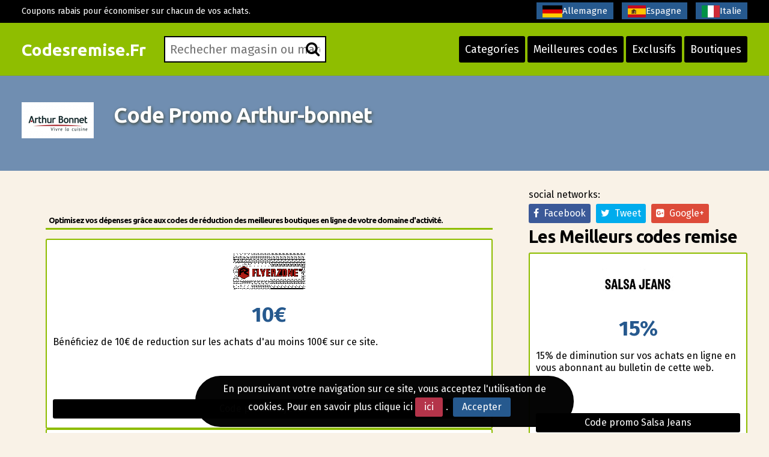

--- FILE ---
content_type: text/html; charset=UTF-8
request_url: https://www.codesremise.fr/code-reduction-arthur-bonnet.html
body_size: 6933
content:
<!DOCTYPE html>
<html lang="fr"> 
	<head>
		 <meta charset="UTF-8">
    		<meta name="viewport" content="width=device-width, initial-scale=1, maximum-scale=1, user-scalable=no" />
			<link rel="shortcut icon" href="/images/favicon.ico" type="image/x-icon" /> 
		<meta http-equiv="X-UA-Compatible" content="IE=edge"> 
		<meta charset="utf-8">
	    <title>Code Promo Arthur-bonnet &#8286; Mars 2025 &#8286; 17% ÉPROUVÉ</title>
	    <meta http-equiv="expires" content="never">
		<meta name="title" content="Code Promo Arthur-bonnet &#8286; Mars 2025 &#8286; 17% ÉPROUVÉ" />
		<meta name="description" content="C'est trop facile, profitez de cette réduction de 15€ de remise sur vos achats en ligne. 5 codes promo Arthur-bonnet disponibles. Oui ! J'en profite ! CODESREMISE.fr ! Obtenez vos produits à prix des experts: 7,8 points obtenus par Arthur-bonnet.">
		<meta name="keywords" content="codes promo, codes reductions, codes, promos, bon, remise, promotionnel, coupons, bons,Arthur-bonnet, Code Promo, Arthur-bonnet">
		
		<link rel="canonical" href="https://www.codesremise.fr/code-reduction-arthur-bonnet.html" />		
		
		<meta http-equiv="Content-Language" content="fr"/> 
		<meta name="author" content="">
		<meta name="subject" content=" Arthur-bonnet">
		<meta name="revisit-after" content="1">
		<meta name="distribution" content="global">
		<meta name="robots" content="index,follow">
		<meta itemprop="image" content="https://www.codesremise.fr/logos/arthur-bonnet.png">		
		<!-- for facebook -->          
		<meta property="og:title" content="Code Promo Arthur-bonnet &#8286; Mars 2025 &#8286; 17% ÉPROUVÉ">
		<meta property="og:locale" content="fr_FR"> 
		<meta property="og:image" content="https://www.codesremise.fr/logos/arthur-bonnet.png">
		<meta property="og:url" content="https://www.codesremise.fr/code-reduction-arthur-bonnet.html">
		<meta property="og:description" content="C'est trop facile, profitez de cette réduction de 15€ de remise sur vos achats en ligne. 5 codes promo Arthur-bonnet disponibles. Oui ! J'en profite ! CODESREMISE.fr ! Obtenez vos produits à prix des experts: 7,8 points obtenus par Arthur-bonnet.">
		<meta property="og:type" content="website">
		<meta property="og:site_name" content="Codesremise.fr"> 
		<!-- for twitter -->          
		<meta name="twitter:card" content="summary">
		<meta name="twitter:title" content="Code Promo Arthur-bonnet &#8286; Mars 2025 &#8286; 17% ÉPROUVÉ">
		<meta name="twitter:description" content="C'est trop facile, profitez de cette réduction de 15€ de remise sur vos achats en ligne. 5 codes promo Arthur-bonnet disponibles. Oui ! J'en profite ! CODESREMISE.fr ! Obtenez vos produits à prix des experts: 7,8 points obtenus par Arthur-bonnet.">
		<meta name="twitter:image" content="https://www.codesremise.fr/logos/arthur-bonnet.png"> 
		<link href='https://fonts.googleapis.com/css?family=Fira+Sans:400,700' rel='stylesheet' type='text/css'>
		<link href='https://fonts.googleapis.com/css?family=Ubuntu:400,700,300' rel='stylesheet' type='text/css'>
		<link rel="stylesheet" href="https://www.codesremise.fr/recursos/estilo.css">
		<link rel="stylesheet" href="https://maxcdn.bootstrapcdn.com/font-awesome/4.5.0/css/font-awesome.min.css">
		<script src="//code.jquery.com/jquery-1.12.0.min.js"></script>
		<script src="https://www.codesremise.fr/recursos/main.js"></script>
		<script src="https://www.codesremise.fr/recursos/unslider.min.js"></script> 
	</head>
	<body>
 
				<header id="header" class="">
			<div class="contenedor"> 
				<div id="contenedor_logo"> 
					<a class="logo" href="https://www.codesremise.fr/">Codesremise.Fr</a>
				</div>
				<a href="javascript:void(0)" class="trigger_menu">
					<i class="fa fa-bars"></i>
				</a>
				<div id="contenedor_buscador" >
					<form action="" id="form_buscar">
						<label for="buscador"> <i class="fa fa-search"></i> </label>
						<input type="text" id="buscador" placeholder="Rechecher magasin ou marque ...">  
		           	</form> 
				</div>
				<nav id="bloque_disparadores">
					<a href="https://www.codesremise.fr/marchands-par-categorie.html" class="btn btn-header" id="disparador_categorias">Categoríes</a>
					<a href="https://www.codesremise.fr/meilleures-codes.html" class="btn  btn-header" id="disparador_cupones">Meilleures codes</a> 
					<a href="https://www.codesremise.fr/remises-exclusifs.html" class="btn  btn-header" id="disparador_cupones">Exclusifs</a>
					<a href="https://www.codesremise.fr/boutiques.html" class="btn  btn-header" id="disparador_cupones">Boutiques</a> 
				</nav>
			</div>
		</header> 
		<div id="bloque_superior">
			<div class="contenedor">
				<div class="columna ocho npt npb nm">
					<span>Coupons rabais pour économiser sur chacun de vos achats.</span>
				</div>
				<div class="columna ocho  npt npb  nm textright">
					<a href="https://www.deraktionscode.de/" target="_blank" title="Gutscheine"><img src="/imagenes/de.png" alt="gutschein codes">Allemagne</a>										
					<a href="https://www.ahorrocheques.com/" target="_blank" title="cupones descuento"><img src="/imagenes/es.png" alt="cupones descuento">Espagne</a>
				    <a href="https://www.codicisconto.info/" target="_blank" title="codices sconto"><img src="/imagenes/it.png" alt="codes promo">Italie</a></span>

				</div> 
				</div>
			</div>
		</div> 
		<div id="pagina"> 
		<section>
		<div class="bg_subheader">
			<div class="contenedor">
				<div class="columna dos nm tabletfull">
						<img src="/logos/arthur-bonnet.png" alt="">
				</div> 
				<div class="columna catorce nm tabletfull">
						<h1>Code Promo Arthur-bonnet</h1> 
				</div> 

			</div>
		</div> 
		<div class="pt20 pb20"> 
		<div class="contenedor">  
			<div class="columna once nmb">
				<!--<div class="columna tres npl nmb">
					<img src="/logos/arthur-bonnet.png" alt="">
				</div> -->
				<div class="columna trece npl nmb"></div>   
				<div class="listado_codigos">
					<div class="clients" style="padding: 40px;"><h5>Optimisez vos d&eacute;penses gr&acirc;ce aux codes de r&eacute;duction des meilleures boutiques en ligne de votre domaine d&#39;activit&eacute;.</h5><div class="listado_codigos">
            <div class="item_cupon_top">
                <article class="item_ticket_descuento">
                    <div class="">
                        <p class="textcenter">
                            <a class="logo_tienda" href="/code-promo-flyerzone.html" title="Remise flyerzone">
                                <img src="/logos/flyerzone.png" alt="Remise flyerzone"></a>
                            <span class="descuento_numero">10&euro;</span>
                        </p>
                    </div>
                    <div class="">
                        <p class="nmb">B&eacute;n&eacute;ficiez de 10&euro; de reduction sur les achats d&#39;au moins 100&euro; sur ce site.</p>
                    </div>
                    <div class="boton_ticket_top">
                        <a href="/t/flyerzone_goto_2.php" class="btn wfull" rel="nofollow" onclick="redirigirTienda('066073069078086069078085069','/t/flyerzone_goto_2.php','B&eacute;n&eacute;ficiez de 10&euro; de reduction sur les achats d&#39;au moins 100&euro; sur ce site.<br>24/01/2037')">Code promo Flyerzone</a>
                    </div>
                </article>
            </div>
        </div><div class="clear"></div><div class="listado_codigos">
            <div class="item_cupon_top">
                <article class="item_ticket_descuento">
                    <div class="">
                        <p class="textcenter">
                            <a class="logo_tienda" href="/code-de-reduction-bimago.html" title="Remise bimago">
                                <img src="/logos/bimago.png" alt="Remise bimago"></a>
                            <span class="descuento_numero">10%</span>
                        </p>
                    </div>
                    <div class="">
                        <p class="nmb">Profitez de 10% de rabais suppl&eacute;mentaire sur Bimago.</p>
                    </div>
                    <div class="boton_ticket_top">
                        <a href="/t/bimago_goto_2.php" class="btn wfull" rel="nofollow" onclick="redirigirTienda('075087049048050','/t/bimago_goto_2.php','Profitez de 10% de rabais suppl&eacute;mentaire sur Bimago.<br>31/12/2029')">Bimago Code</a>
                    </div>
                </article>
            </div>
        </div><div class="clear"></div><div class="listado_codigos">
            <div class="item_cupon_top">
                <article class="item_ticket_descuento">
                    <div class="">
                        <p class="textcenter">
                            <a class="logo_tienda" href="/code-promo-hsecenter.html" title="Remise hsecenter">
                                <img src="/logos/hsecenter.jpg" alt="Remise hsecenter"></a>
                            <span class="descuento_numero">10%</span>
                        </p>
                    </div>
                    <div class="">
                        <p class="nmb">B&eacute;n&eacute;ficiez d&#39;une r&eacute;duction de 10% sur le montant de votre panier valable pour les nouveaux clients uniquemen.</p>
                    </div>
                    <div class="boton_ticket_top">
                        <a href="/t/hsecenter_goto_2.php" class="btn wfull" rel="nofollow" onclick="redirigirTienda('080082079077079049048','/t/hsecenter_goto_2.php','B&eacute;n&eacute;ficiez d&#39;une r&eacute;duction de 10% sur le montant de votre panier valable pour les nouveaux clients uniquemen.<br>31/12/2050')">Hsecenter Coupon de R&eacute;duction</a>
                    </div>
                </article>
            </div>
        </div><div class="clear"></div><div class="listado_codigos">
            <div class="item_cupon_top">
                <article class="item_ticket_descuento">
                    <div class="">
                        <p class="textcenter">
                            <a class="logo_tienda" href="/code-reduction-salsa-jeans.html" title="Remise salsa jeans">
                                <img src="/logos/salsa_jeans.jpg" alt="Remise salsa jeans"></a>
                            <span class="descuento_numero">15% </span>
                        </p>
                    </div>
                    <div class="">
                        <p class="nmb">15%  de remise sur le montant de votre panier si vous souscrivez &agrave; la newsletter de ce magasin.</p>
                    </div>
                    <div class="boton_ticket_top">
                        <a href="/t/salsa_jeans_goto_2.php" class="btn wfull" rel="nofollow" onclick="redirigirTienda('086111117115032108101032114101099101118114101122032100097110115032118111116114101032069038035052053059109097105108','/t/salsa_jeans_goto_2.php','15%  de remise sur le montant de votre panier si vous souscrivez &agrave; la newsletter de ce magasin.<br>31/12/2026')">Salsa Jeans Coupon R&eacute;duction</a>
                    </div>
                </article>
            </div>
        </div><div class="clear"></div>						
						<h3></h3>
						</div>
				</div>					
				<div class="clear"></div> 
				<p class="parrafo_introductorio">
					<strong>Arthur-bonnet</strong> est consid&eacute;r&eacute; comme un int&eacute;ressant  magasin sur le Net o&ugrave; vous pourrez faire vos emplettes des Maison, Décoration, etc.. ais&eacute;ment  avec votre ordinateur portable.Souhaitez&#45;vous r&eacute;aliser des courses de Maison, Décoration, etc..? &Agrave; coup s&ucirc;r vous &ecirc;tes en train de chercher les rabais.Arthur-bonnet a cr&eacute;&eacute; un vaste catalogue de Maison, Décoration, etc.. pour toutes les &eacute;conomies.Si vous voulez ex&eacute;cuter des &eacute;conomies qui ne vous laisseront pas indiff&eacute;rents, il est recommandable d&#39;utiliser les} <strong>Codes Promo</strong> que nous compilons pour Arthur-bonnet {avec lesquels il est extr&ecirc;mement possible d&#39;&eacute;conomiser.Souvenez&#45;vous de regarder notre site web quand vous aurez besoin de faire vos achats en ligne.Gr&acirc;ce &agrave; notre &eacute;quipe de conseillers vous d&eacute;couvrirez les magasins de pointe en Maison, Décoration, etc.. et vous profiterez de belles offres avec les Codes Promo.  
				</p>
				<h2></h2>
				<!--
				<div class="listado_codigos">
					<div class="clients" style="padding: 40px;"><h5>Optimisez vos d&eacute;penses gr&acirc;ce aux codes de r&eacute;duction des meilleures boutiques en ligne de votre domaine d&#39;activit&eacute;.</h5><div class="listado_codigos">
            <div class="item_cupon_top">
                <article class="item_ticket_descuento">
                    <div class="">
                        <p class="textcenter">
                            <a class="logo_tienda" href="/bon-de-reduction-tennis-point.html" title="Remise tennis point">
                                <img src="/logos/tennis_point.jpeg" alt="Remise tennis point"></a>
                            <span class="descuento_numero">15%</span>
                        </p>
                    </div>
                    <div class="">
                        <p class="nmb">B&eacute;n&eacute;ficiez d&#39;une remise de 15% sur ce magasin.</p>
                    </div>
                    <div class="boton_ticket_top">
                        <a href="/t/tennis_point_goto_1.php" class="btn wfull" rel="nofollow" onclick="redirigirTienda('083065076069049053','/t/tennis_point_goto_1.php','B&eacute;n&eacute;ficiez d&#39;une remise de 15% sur ce magasin.<br>31/01/2026')">Coupon R&eacute;duction Tennis Point</a>
                    </div>
                </article>
            </div>
        </div><div class="clear"></div><div class="listado_codigos">
            <div class="item_cupon_top">
                <article class="item_ticket_descuento">
                    <div class="">
                        <p class="textcenter">
                            <a class="logo_tienda" href="/code-promotionnel-confortauto.html" title="Remise confortauto">
                                <img src="/logos/confortauto.png" alt="Remise confortauto"></a>
                            <span class="descuento_numero">Livraison gratuite</span>
                        </p>
                    </div>
                    <div class="">
                        <p class="nmb">Frais de port gratuits sur votre ordre on&#45;line.</p>
                    </div>
                    <div class="boton_ticket_top">
                        <a href="/t/confortauto_goto_1.php" class="btn wfull" rel="nofollow" onclick="redirigirTienda('067111100101032110111110032110038101097099117116101059099101115115097105114101','/t/confortauto_goto_1.php','Frais de port gratuits sur votre ordre on&#45;line.<br>31/12/2026')">Code promo Confortauto</a>
                    </div>
                </article>
            </div>
        </div><div class="clear"></div><div class="listado_codigos">
            <div class="item_cupon_top">
                <article class="item_ticket_descuento">
                    <div class="">
                        <p class="textcenter">
                            <a class="logo_tienda" href="/code-promo-123consommables.html" title="Remise 123consommables">
                                <img src="/logos/123consommables.png" alt="Remise 123consommables"></a>
                            <span class="descuento_numero">Bon plan</span>
                        </p>
                    </div>
                    <div class="">
                        <p class="nmb">Une pochette de Papier photo en cadeau pour votre commande sur ce magasin.</p>
                    </div>
                    <div class="boton_ticket_top">
                        <a href="/t/123consommables_goto_2.php" class="btn wfull" rel="nofollow" onclick="redirigirTienda('069070038035052053059070066048050038035052053059050055','/t/123consommables_goto_2.php','Une pochette de Papier photo en cadeau pour votre commande sur ce magasin.<br>31/12/2050')">Code Remise 123consommables</a>
                    </div>
                </article>
            </div>
        </div><div class="clear"></div><div class="listado_codigos">
            <div class="item_cupon_top">
                <article class="item_ticket_descuento">
                    <div class="">
                        <p class="textcenter">
                            <a class="logo_tienda" href="/sanitaire-distribution.html" title="Remise sanitaire distribution">
                                <img src="/logos/sanitaire_distribution.png" alt="Remise sanitaire distribution"></a>
                            <span class="descuento_numero">3%</span>
                        </p>
                    </div>
                    <div class="">
                        <p class="nmb">B&eacute;n&eacute;ficiez d&#39;une r&eacute;duction de 3% sur les achats effectu&eacute;s dans cette web.</p>
                    </div>
                    <div class="boton_ticket_top">
                        <a href="/t/sanitaire_distribution_goto_2.php" class="btn wfull" rel="nofollow" onclick="redirigirTienda('086073080050056048051','/t/sanitaire_distribution_goto_2.php','B&eacute;n&eacute;ficiez d&#39;une r&eacute;duction de 3% sur les achats effectu&eacute;s dans cette web.<br>31/12/2026')">Code promo Sanitaire Distribution</a>
                    </div>
                </article>
            </div>
        </div><div class="clear"></div>						
						<h3></h3>
						</div>
				</div> -->
				<div class="bloque_texto">
					Avez&#45;vous assez d&#39;attendre interminablement l&#39;arriv&eacute;e des r&eacute;ductions de fin de saison?Avez&#45;vous la sensation que les promotions d&#39;&eacute;t&eacute; ne s&#39;approchent pas?Aimeriez&#45;vous trouver des remises formidables tout le long de l&#39;ann&eacute;e?Nous vous fournissons des r&eacute;ductions g&eacute;niales pour vos courses en ligne!Vous avez &agrave; votre disposition les plus nouveaux Codes R&eacute;ductions et Codes Remise pour &eacute;changer dans vos achats en ligne, il ne vaut plus la peine d&#39;attendre aux dates signal&eacute;es pour &eacute;conomiser! Avec l&#39;extraordinaire avantage que constitue acheter commod&eacute;ment chez vous.Super int&eacute;ressant! Faites r&eacute;alit&eacute; vos r&ecirc;ves en utilisant les Codes R&eacute;ductions pour Arthur-bonnet!Vous n&#39;avez juste qu&#39;&agrave; visiter notre site web  pour commencer &agrave; faire des &eacute;conomies! 
				</div>
				<div class="bloque_texto"> 
					
				</div>
				<div class="bloque_texto"><p class="h3">Les codes ci-dessous ont expir&eacute;s</p>
					  
				</div>
				<div class="bloque_texto"> 
					<p><a class="btn wfull uppercase" href='http://www.arthur-bonnet.com/' target='_blank'>Arthur-bonnet</a></p> 
				</div> 
				 
			</div> 

				<sidebar class="columna cinco nmb tabletfull"> 
				<div class="textcenter">
					
				</div> 				
					<div class="bloque_compartir">
						<p class="nm">social networks: </p>
						<a target="_blank" href="https://www.facebook.com/sharer.php?u=https://www.codesremise.fr/code-reduction-arthur-bonnet.html" class="btn facebook"><i class="fa fa-facebook"></i>&nbsp;&nbsp;Facebook</a>   
						<a href="https://twitter.com/share" class="btn twitter" data-via="cuenta_web"><i class="fa fa-twitter"></i>&nbsp;&nbsp;Tweet</a>
						<script>!function(d,s,id){var js,fjs=d.getElementsByTagName(s)[0],p=/^http:/.test(d.location)?'http':'https';if(!d.getElementById(id)){js=d.createElement(s);js.id=id;js.src=p+'://platform.twitter.com/widgets.js';fjs.parentNode.insertBefore(js,fjs);}}(document, 'script', 'twitter-wjs');</script>
						<a class="btn googleplus" href="https://plus.google.com/share?url=https://www.codesremise.fr/code-reduction-arthur-bonnet.html" onclick="javascript:window.open(this.href, '', 'menubar=no,toolbar=no,resizable=yes,scrollbars=yes,height=600,width=600');return false;"><i class="fa fa-google-plus-square"></i>&nbsp;&nbsp;Google+</a>
					</div>
                

<div>
    <p class="h2">Les Meilleurs codes remise</p>
    <div class='mejores_promos_relacionadas'>
        <div class="item_cupon_top">  
                        <article class="item_ticket_descuento">
                                <div class="">
                                    <p class="textcenter">
                                        <a class="logo_tienda" href="/code-reduction-salsa-jeans.html" title="Code promo Salsa Jeans">
                                            <img src="/logos/salsa_jeans.jpg" alt="Remise salsa jeans"></a> 
                                        <span class="descuento_numero">15% </span>
                                    </p>
                                </div>
                                <div class=""> 
                                    <p class="nmb">15%  de diminution sur vos achats en ligne en vous abonnant au bulletin de cette web.</p>
                                </div>
                                <div class="boton_ticket_top">  
                                    <a href="/t/salsa_jeans_goto_2.php" class="btn wfull" rel="nofollow" onclick="redirigirTienda('086111117115032108101032114101099101118114101122032100097110115032118111116114101032069038035052053059109097105108','/t/salsa_jeans_goto_2.php','15%  de diminution sur vos achats en ligne en vous abonnant au bulletin de cette web.<br>31/12/2026')">Code promo Salsa Jeans</a>
                                </div>
                        </article>        
                    </div><div class="item_cupon_top">  
                        <article class="item_ticket_descuento">
                                <div class="">
                                    <p class="textcenter">
                                        <a class="logo_tienda" href="/code-de-reduction-bimago.html" title="Bimago Code Remise">
                                            <img src="/logos/bimago.png" alt="Remise bimago"></a> 
                                        <span class="descuento_numero">10%</span>
                                    </p>
                                </div>
                                <div class=""> 
                                    <p class="nmb">En ce moment profitez d&#39;une remise de 10% sur cette boutique.</p>
                                </div>
                                <div class="boton_ticket_top">  
                                    <a href="/t/bimago_goto_2.php" class="btn wfull" rel="nofollow" onclick="redirigirTienda('075087049048050','/t/bimago_goto_2.php','En ce moment profitez d&#39;une remise de 10% sur cette boutique.<br>31/12/2029')">Bimago Code Remise</a>
                                </div>
                        </article>        
                    </div><div class="item_cupon_top">  
                        <article class="item_ticket_descuento">
                                <div class="">
                                    <p class="textcenter">
                                        <a class="logo_tienda" href="/code-promotionel-desigual.html" title="Code Avantage Desigual">
                                            <img src="/logos/desigual.gif" alt="Remise desigual"></a> 
                                        <span class="descuento_numero">12&euro;</span>
                                    </p>
                                </div>
                                <div class=""> 
                                    <p class="nmb">Profitez de 12&euro; de rabais extraordinaire si votre panier atteint la somme de 99&euro; dans cette page web.</p>
                                </div>
                                <div class="boton_ticket_top">  
                                    <a href="/t/desigual_goto_1.php" class="btn wfull" rel="nofollow" onclick="redirigirTienda('068069083073071085065076038035052053059070082','/t/desigual_goto_1.php','Profitez de 12&euro; de rabais extraordinaire si votre panier atteint la somme de 99&euro; dans cette page web.<br>31/12/2029')">Code Avantage Desigual</a>
                                </div>
                        </article>        
                    </div><div class="item_cupon_top">  
                        <article class="item_ticket_descuento">
                                <div class="">
                                    <p class="textcenter">
                                        <a class="logo_tienda" href="/code-promo-quiksilver.html" title="Code promotionnel Quiksilver">
                                            <img src="/logos/quiksilver.gif" alt="Remise quiksilver"></a> 
                                        <span class="descuento_numero">10%</span>
                                    </p>
                                </div>
                                <div class=""> 
                                    <p class="nmb">B&eacute;n&eacute;ficiez de 10% de reduction suppl&eacute;mentaire sur Quiksilver.</p>
                                </div>
                                <div class="boton_ticket_top">  
                                    <a href="/t/quiksilver_goto_1.php" class="btn wfull" rel="nofollow" onclick="redirigirTienda('066073082084072068065089','/t/quiksilver_goto_1.php','B&eacute;n&eacute;ficiez de 10% de reduction suppl&eacute;mentaire sur Quiksilver.<br>29/09/2026')">Code promotionnel Quiksilver</a>
                                </div>
                        </article>        
                    </div><div class="item_cupon_top">  
                        <article class="item_ticket_descuento">
                                <div class="">
                                    <p class="textcenter">
                                        <a class="logo_tienda" href="/prettylittlething.html" title="Code Prettylittlething">
                                            <img src="/logos/prettylittlething.prettylittlething" alt="Remise prettylittlething"></a> 
                                        <span class="descuento_numero">10% </span>
                                    </p>
                                </div>
                                <div class=""> 
                                    <p class="nmb">B&eacute;n&eacute;ficiez d&#39;une r&eacute;duction de 10%  sur vos achats en ligne.</p>
                                </div>
                                <div class="boton_ticket_top">  
                                    <a href="/t/prettylittlething_goto_1.php" class="btn wfull" rel="nofollow" onclick="redirigirTienda('070082049048065070070','/t/prettylittlething_goto_1.php','B&eacute;n&eacute;ficiez d&#39;une r&eacute;duction de 10%  sur vos achats en ligne.<br>25/01/2026')">Code Prettylittlething</a>
                                </div>
                        </article>        
                    </div> 
    </div>
</div>
 

                

<div>
    <p class="h2">Nouvelles réductions</p>
    <div class='mejores_promos_relacionadas'>
        <div class="item_cupon_top">  
                        <article class="item_ticket_descuento">
                                <div class="">
                                    <p class="textcenter">
                                        <a class="logo_tienda" href="/code-promo-produits-nutritifs.html" title="Code Remise Produits-nutritifs">
                                            <img src="/logos/produits-nutritifs.png" alt="Rabat produits-nutritifs"></a> 
                                        <span class="descuento_numero">15%</span>
                                    </p>
                                </div>
                                <div class=""> 
                                    <p class="nmb">En ce moment profitez de 15% de reduction suppl&eacute;mentaire dans ce magasin &eacute;lectronique.</p>
                                </div>
                                <div class="boton_ticket_top">  
                                    <a href="/t/produits-nutritifs_goto_1.php" class="btn wfull" rel="nofollow" onclick="redirigirTienda('075070082082069078084049053','/t/produits-nutritifs_goto_1.php','En ce moment profitez de 15% de reduction suppl&eacute;mentaire dans ce magasin &eacute;lectronique.<br>28/07/2026')">Code Remise Produits-nutritifs</a>
                                </div>
                        </article>        
                    </div><div class="item_cupon_top">  
                        <article class="item_ticket_descuento">
                                <div class="">
                                    <p class="textcenter">
                                        <a class="logo_tienda" href="/gioseppo.html" title="Gioseppo Code Remise">
                                            <img src="/logos/gioseppo.jpg" alt="Rabat gioseppo"></a> 
                                        <span class="descuento_numero">10% </span>
                                    </p>
                                </div>
                                <div class=""> 
                                    <p class="nmb">En ce moment b&eacute;n&eacute;ficiez de 10%  de reduction suppl&eacute;mentaire pour un achat minimal de 50&euro; sur votre commande en ligne.</p>
                                </div>
                                <div class="boton_ticket_top">  
                                    <a href="/t/gioseppo_goto_2.php" class="btn wfull" rel="nofollow" onclick="redirigirTienda('087069076067079077069071073079070082','/t/gioseppo_goto_2.php','En ce moment b&eacute;n&eacute;ficiez de 10%  de reduction suppl&eacute;mentaire pour un achat minimal de 50&euro; sur votre commande en ligne.<br>27/06/2026')">Gioseppo Code Remise</a>
                                </div>
                        </article>        
                    </div><div class="item_cupon_top">  
                        <article class="item_ticket_descuento">
                                <div class="">
                                    <p class="textcenter">
                                        <a class="logo_tienda" href="/-andre.html" title="Code de R&eacute;duction Andre">
                                            <img src="/logos/andre.jpg" alt="Rabat andre"></a> 
                                        <span class="descuento_numero">20%</span>
                                    </p>
                                </div>
                                <div class=""> 
                                    <p class="nmb">Profitez d&#39;une r&eacute;duction de 20% &agrave; partir d&#39;un achat de 150&euro; sur ce site.</p>
                                </div>
                                <div class="boton_ticket_top">  
                                    <a href="/t/andre_goto_1.php" class="btn wfull" rel="nofollow" onclick="redirigirTienda('075087065072049053','/t/andre_goto_1.php','Profitez d&#39;une r&eacute;duction de 20% &agrave; partir d&#39;un achat de 150&euro; sur ce site.<br>25/03/2029')">Code de R&eacute;duction Andre</a>
                                </div>
                        </article>        
                    </div> 
    </div>
</div>
 
			
				
									  
				</sidebar> 
			</div>

		</div>
		</section>	  	 
			</div>
		 
		<footer> 
			<div class="contenedor"> 
				<div class="columna tercio">
					<h4>Voyages</h4>
					<ul class="listado_pie">
						<li><a href="/coupon-de-reduction-tripsta.html">Coupon Tripsta</a></li>
						<li><a href="/code-reduction-logitravel.html">Code reduction Logitravel</a></li>
						<li><a href="/codice-sconto-hotels/">Codice promozionale Hotels</a></li>
						<li><a href="/code-promo-riu-hotels.html">Codes promotionnels Riu Hotels</a></li>
						<li><a href="/code-promo-melia-hotels.html">Coupon reduction Melia Hotels</a></li>
					</ul>
				</div>
				<div class="columna tercio">
					<h4>Moda</h4>
					<ul class="listado_pie">
						<li><a href="/-g-star.html">Code reduction G-Star Raw</a></li>
						<li><a href="/code-promo-roxy.html">Codes promo Roxy</a></li>
						<li><a href="/code-promo-dockers.html">Codes promo Dockers</a></li>
						<li><a href="/coupon-brandalley.html">Coupon Brandalley</a></li>
						<li><a href="/code-remise-gas-jeans.html">Code remise Gas Jeans</a></li>
					</ul>
				</div> 
				<div class="columna tercio">
					<h4>Codesremise.Fr</h4>
					<p>Codesremise.FR: Cliquez pour trouver les codes promo et pour acc&eacute;der &agrave; la page online, vous y d&eacute;couvrirez que l'obtention d'une r&eacute;duction sur vos achats en ligne est facile et rapide. Les remises que vous pouvez obtenir avec ces coupons de r&eacute;duction varient selon les diff&eacute;rentes campagnes promotionnelles des magasins et vous pourrez &eacute;conomiser jusqu'&agrave; 70% de la valeur totale de l'achat. Vous pouvez aussi afficher tous les magasins compris dans une des nos cat&eacute;gories (mode, voyages, informatique, cadeaux, etc.) et vous aurez un groupe de boutiques du m&ecirc;me secteur qui offrent des rabais avec la description de chaque magasin afin que vous puissiez avoir acc&egrave;s &agrave; une grande vari&eacute;t&eacute; de magasins pour faire votre achat. <a href="/mentions-legales.html" class="btn red" rel="nofollow">Mentions legales</a>.</p>
				</div>  
				<div class="columna dieciseis  nmb npt">
					<p class="creditos">www.codesremise.fr</p>

				</div>
			</div>
			
			<!-- Piwik  
<script type="text/javascript">
var pkBaseURL = (("https:" == document.location.protocol) ? "http://www.codesremise.fr/" : "http://www.codesremise.fr/");
document.write(unescape("%3Cscript src='" + pkBaseURL + "piwik.php' type='text/javascript'%3E%3C/script%3E"));
</script><script type="text/javascript">
try {
var piwikTracker = Piwik.getTracker(pkBaseURL + "piwik.php", 20);
piwikTracker.trackPageView();
piwikTracker.enableLinkTracking();
} catch( err ) {}
</script>
 End Piwik Tracking Code -->
 
  <!-- Piwik -->
<script type="text/javascript">
  var _paq = _paq || [];
  _paq.push(["trackPageView"]);
  _paq.push(["enableLinkTracking"]);

  (function() {
   var u=(("https:" == document.location.protocol) ? "https" : "http") + "://www.codesremise.fr/";
   _paq.push(["setTrackerUrl", u+"piwik.php"]);
   _paq.push(["setSiteId", "20"]);
   var d=document, g=d.createElement("script"), s=d.getElementsByTagName("script")[0]; g.type="text/javascript";
   g.defer=true; g.async=true; g.src=u+"piwik.php"; s.parentNode.insertBefore(g,s);
})();
</script><!-- End Piwik Code -->
 
 

<!-- nope analyt -->
				
	
		</footer>
				<div class="bloque_lopd">
			En poursuivant votre navigation sur ce site, vous acceptez l'utilisation de cookies. Pour en savoir plus clique ici <a href="https://www.codesremise.fr/mentions-legales.html" rel="nofollow" class="btn red">ici</a>.&nbsp;&nbsp;<a href="javascript:void(0)" onclick="crearCookie('lopd', 1, 365);" class="btn blue" id="aceptar_cookies">Accepter</a>&nbsp;&nbsp;&nbsp;
		</div>
		<script>
			function crearCookie(name, value, days) {
			    var expires; 
			    if (days) {
			        var date = new Date();
			        date.setTime(date.getTime() + (days * 24 * 60 * 60 * 1000));
			        expires = "; expires=" + date.toGMTString(); 
			    } else {
			        expires = "";
			    } 
			    document.cookie = encodeURIComponent(name) + "=" + encodeURIComponent(value) + expires + "; path=/";
			    $('.bloque_lopd').animate({right:-100, opacity:"0"}, 500).delay(500).slideUp('fast');
			}
		</script>
			</body>
</html>